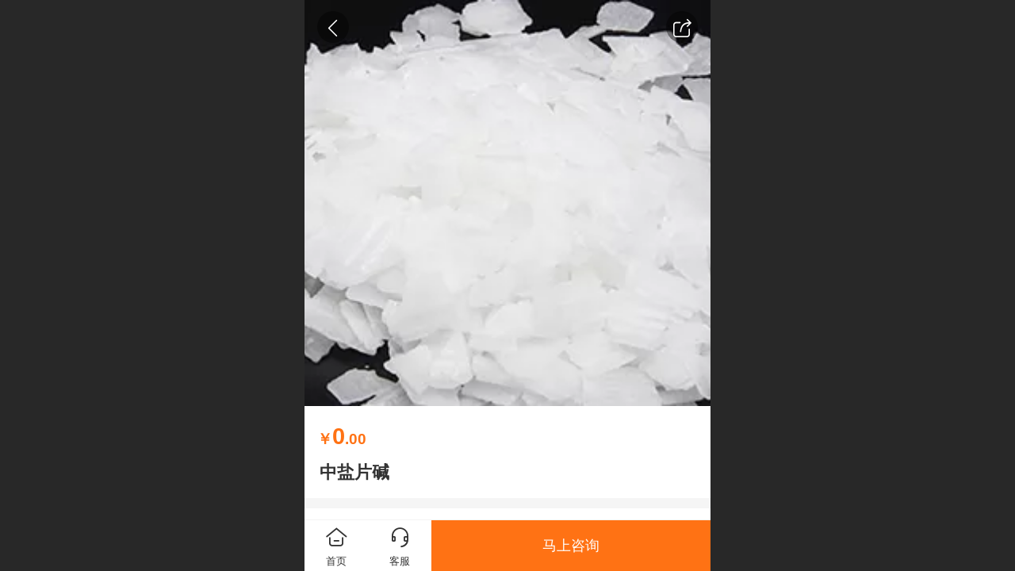

--- FILE ---
content_type: text/html; charset=UTF-8
request_url: http://m.ajk599.com/ajax/mgClue_h.jsp?cmd=getWafNotCk_getClueTicket&_v=1768575480434
body_size: 369
content:
{"success":true,"data":"Yk_SSbC0p2NQ3NtVzqlL1E3EQFXc/cK7rocP5s1X2JUFZDpapxM0slG0PcOmZJeDzF4sFZvlpGDgy9ZYAKIvyNAzw0MU/F6Zd222TKNYBxV3NIHVqa7QwOiWwaDKAzC_Wx2fh3wqmciR51t8rFRJhOc6tzactBrG0SIueZedDbbsLcVHhewvKQOgHZ7ckNQd/yefkm7WNU/68uh9/2NqkiJ5gRokowgkR5SxzNtUhRo="}